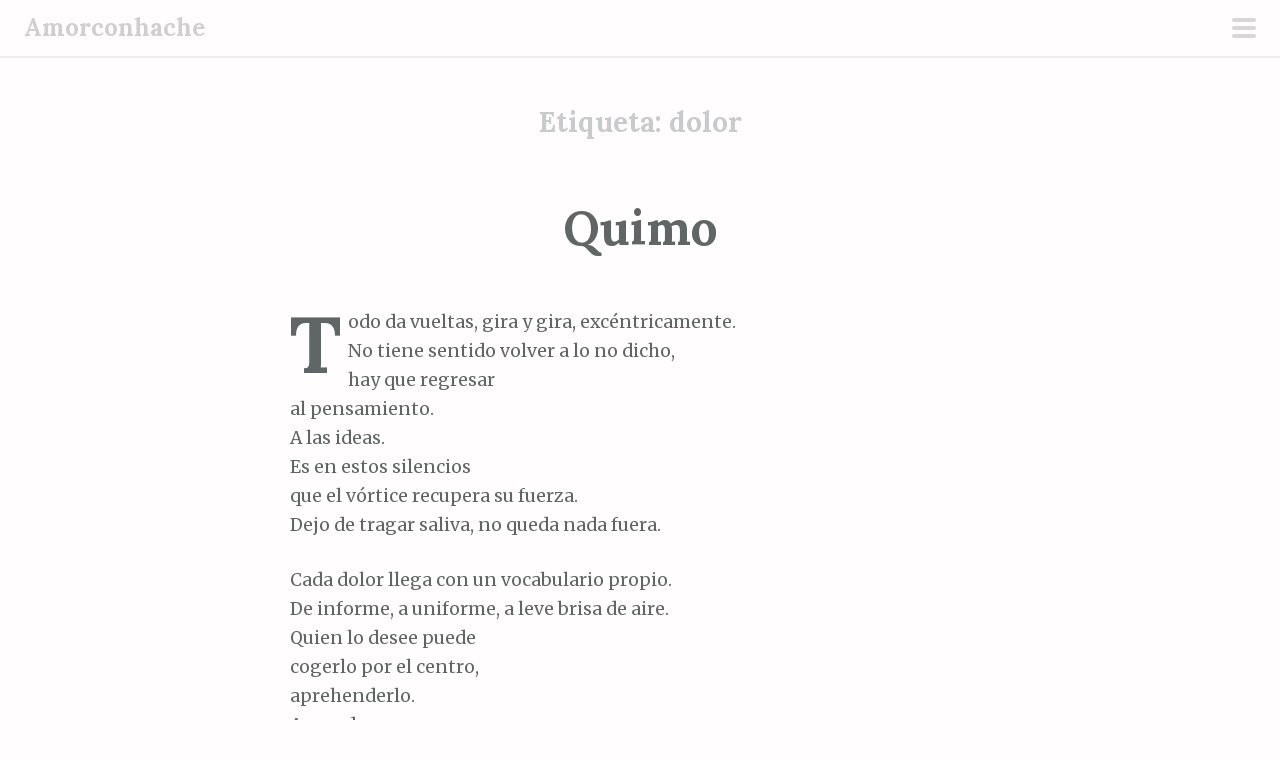

--- FILE ---
content_type: text/html; charset=UTF-8
request_url: https://www.amorconhache.es/tag/dolor/
body_size: 8669
content:
<!DOCTYPE html>
<html lang="es" prefix="og: http://ogp.me/ns# fb: http://ogp.me/ns/fb# article: http://ogp.me/ns/article#">
<head>
<meta charset="UTF-8">
<meta name="viewport" content="width=device-width, initial-scale=1">
<link rel="profile" href="http://gmpg.org/xfn/11">
<link rel="pingback" href="https://www.amorconhache.es/xmlrpc.php">
<title>Dolor | Amorconhache</title>
<meta name='robots' content='max-image-preview:large' />
	<style>img:is([sizes="auto" i], [sizes^="auto," i]) { contain-intrinsic-size: 3000px 1500px }</style>
	<link rel="dns-prefetch" href="https://static.hupso.com/share/js/share_toolbar.js"><link rel="preconnect" href="https://static.hupso.com/share/js/share_toolbar.js"><link rel="preload" href="https://static.hupso.com/share/js/share_toolbar.js">
<!-- SEO Ultimate (http://www.seodesignsolutions.com/wordpress-seo/) -->
<!-- /SEO Ultimate -->

<link rel='dns-prefetch' href='//fonts.googleapis.com' />
<link rel="alternate" type="application/rss+xml" title="Amorconhache &raquo; Feed" href="https://www.amorconhache.es/feed/" />
<link rel="alternate" type="application/rss+xml" title="Amorconhache &raquo; Feed de los comentarios" href="https://www.amorconhache.es/comments/feed/" />
<link rel="alternate" type="application/rss+xml" title="Amorconhache &raquo; Etiqueta dolor del feed" href="https://www.amorconhache.es/tag/dolor/feed/" />
<script type="text/javascript">
/* <![CDATA[ */
window._wpemojiSettings = {"baseUrl":"https:\/\/s.w.org\/images\/core\/emoji\/16.0.1\/72x72\/","ext":".png","svgUrl":"https:\/\/s.w.org\/images\/core\/emoji\/16.0.1\/svg\/","svgExt":".svg","source":{"concatemoji":"https:\/\/www.amorconhache.es\/wp-includes\/js\/wp-emoji-release.min.js?ver=6.8.3"}};
/*! This file is auto-generated */
!function(s,n){var o,i,e;function c(e){try{var t={supportTests:e,timestamp:(new Date).valueOf()};sessionStorage.setItem(o,JSON.stringify(t))}catch(e){}}function p(e,t,n){e.clearRect(0,0,e.canvas.width,e.canvas.height),e.fillText(t,0,0);var t=new Uint32Array(e.getImageData(0,0,e.canvas.width,e.canvas.height).data),a=(e.clearRect(0,0,e.canvas.width,e.canvas.height),e.fillText(n,0,0),new Uint32Array(e.getImageData(0,0,e.canvas.width,e.canvas.height).data));return t.every(function(e,t){return e===a[t]})}function u(e,t){e.clearRect(0,0,e.canvas.width,e.canvas.height),e.fillText(t,0,0);for(var n=e.getImageData(16,16,1,1),a=0;a<n.data.length;a++)if(0!==n.data[a])return!1;return!0}function f(e,t,n,a){switch(t){case"flag":return n(e,"\ud83c\udff3\ufe0f\u200d\u26a7\ufe0f","\ud83c\udff3\ufe0f\u200b\u26a7\ufe0f")?!1:!n(e,"\ud83c\udde8\ud83c\uddf6","\ud83c\udde8\u200b\ud83c\uddf6")&&!n(e,"\ud83c\udff4\udb40\udc67\udb40\udc62\udb40\udc65\udb40\udc6e\udb40\udc67\udb40\udc7f","\ud83c\udff4\u200b\udb40\udc67\u200b\udb40\udc62\u200b\udb40\udc65\u200b\udb40\udc6e\u200b\udb40\udc67\u200b\udb40\udc7f");case"emoji":return!a(e,"\ud83e\udedf")}return!1}function g(e,t,n,a){var r="undefined"!=typeof WorkerGlobalScope&&self instanceof WorkerGlobalScope?new OffscreenCanvas(300,150):s.createElement("canvas"),o=r.getContext("2d",{willReadFrequently:!0}),i=(o.textBaseline="top",o.font="600 32px Arial",{});return e.forEach(function(e){i[e]=t(o,e,n,a)}),i}function t(e){var t=s.createElement("script");t.src=e,t.defer=!0,s.head.appendChild(t)}"undefined"!=typeof Promise&&(o="wpEmojiSettingsSupports",i=["flag","emoji"],n.supports={everything:!0,everythingExceptFlag:!0},e=new Promise(function(e){s.addEventListener("DOMContentLoaded",e,{once:!0})}),new Promise(function(t){var n=function(){try{var e=JSON.parse(sessionStorage.getItem(o));if("object"==typeof e&&"number"==typeof e.timestamp&&(new Date).valueOf()<e.timestamp+604800&&"object"==typeof e.supportTests)return e.supportTests}catch(e){}return null}();if(!n){if("undefined"!=typeof Worker&&"undefined"!=typeof OffscreenCanvas&&"undefined"!=typeof URL&&URL.createObjectURL&&"undefined"!=typeof Blob)try{var e="postMessage("+g.toString()+"("+[JSON.stringify(i),f.toString(),p.toString(),u.toString()].join(",")+"));",a=new Blob([e],{type:"text/javascript"}),r=new Worker(URL.createObjectURL(a),{name:"wpTestEmojiSupports"});return void(r.onmessage=function(e){c(n=e.data),r.terminate(),t(n)})}catch(e){}c(n=g(i,f,p,u))}t(n)}).then(function(e){for(var t in e)n.supports[t]=e[t],n.supports.everything=n.supports.everything&&n.supports[t],"flag"!==t&&(n.supports.everythingExceptFlag=n.supports.everythingExceptFlag&&n.supports[t]);n.supports.everythingExceptFlag=n.supports.everythingExceptFlag&&!n.supports.flag,n.DOMReady=!1,n.readyCallback=function(){n.DOMReady=!0}}).then(function(){return e}).then(function(){var e;n.supports.everything||(n.readyCallback(),(e=n.source||{}).concatemoji?t(e.concatemoji):e.wpemoji&&e.twemoji&&(t(e.twemoji),t(e.wpemoji)))}))}((window,document),window._wpemojiSettings);
/* ]]> */
</script>

<link rel='stylesheet' id='scrawl-style-css' href='https://www.amorconhache.es/wp-content/themes/scrawl/style.css?ver=6.8.3' type='text/css' media='all' />
<link rel='stylesheet' id='scrawl-fonts-css' href='https://fonts.googleapis.com/css?family=Lora:400,700|Merriweather:400italic,400,700,700italic&#038;subset=latin%2Clatin-ext' type='text/css' media='all' />
<link rel='stylesheet' id='genericons-css' href='https://www.amorconhache.es/wp-content/themes/scrawl/fonts/genericons.css?ver=3.3' type='text/css' media='all' />
<style id='wp-emoji-styles-inline-css' type='text/css'>

	img.wp-smiley, img.emoji {
		display: inline !important;
		border: none !important;
		box-shadow: none !important;
		height: 1em !important;
		width: 1em !important;
		margin: 0 0.07em !important;
		vertical-align: -0.1em !important;
		background: none !important;
		padding: 0 !important;
	}
</style>
<link rel='stylesheet' id='wp-block-library-css' href='https://www.amorconhache.es/wp-includes/css/dist/block-library/style.min.css?ver=6.8.3' type='text/css' media='all' />
<style id='classic-theme-styles-inline-css' type='text/css'>
/*! This file is auto-generated */
.wp-block-button__link{color:#fff;background-color:#32373c;border-radius:9999px;box-shadow:none;text-decoration:none;padding:calc(.667em + 2px) calc(1.333em + 2px);font-size:1.125em}.wp-block-file__button{background:#32373c;color:#fff;text-decoration:none}
</style>
<style id='global-styles-inline-css' type='text/css'>
:root{--wp--preset--aspect-ratio--square: 1;--wp--preset--aspect-ratio--4-3: 4/3;--wp--preset--aspect-ratio--3-4: 3/4;--wp--preset--aspect-ratio--3-2: 3/2;--wp--preset--aspect-ratio--2-3: 2/3;--wp--preset--aspect-ratio--16-9: 16/9;--wp--preset--aspect-ratio--9-16: 9/16;--wp--preset--color--black: #000000;--wp--preset--color--cyan-bluish-gray: #abb8c3;--wp--preset--color--white: #ffffff;--wp--preset--color--pale-pink: #f78da7;--wp--preset--color--vivid-red: #cf2e2e;--wp--preset--color--luminous-vivid-orange: #ff6900;--wp--preset--color--luminous-vivid-amber: #fcb900;--wp--preset--color--light-green-cyan: #7bdcb5;--wp--preset--color--vivid-green-cyan: #00d084;--wp--preset--color--pale-cyan-blue: #8ed1fc;--wp--preset--color--vivid-cyan-blue: #0693e3;--wp--preset--color--vivid-purple: #9b51e0;--wp--preset--gradient--vivid-cyan-blue-to-vivid-purple: linear-gradient(135deg,rgba(6,147,227,1) 0%,rgb(155,81,224) 100%);--wp--preset--gradient--light-green-cyan-to-vivid-green-cyan: linear-gradient(135deg,rgb(122,220,180) 0%,rgb(0,208,130) 100%);--wp--preset--gradient--luminous-vivid-amber-to-luminous-vivid-orange: linear-gradient(135deg,rgba(252,185,0,1) 0%,rgba(255,105,0,1) 100%);--wp--preset--gradient--luminous-vivid-orange-to-vivid-red: linear-gradient(135deg,rgba(255,105,0,1) 0%,rgb(207,46,46) 100%);--wp--preset--gradient--very-light-gray-to-cyan-bluish-gray: linear-gradient(135deg,rgb(238,238,238) 0%,rgb(169,184,195) 100%);--wp--preset--gradient--cool-to-warm-spectrum: linear-gradient(135deg,rgb(74,234,220) 0%,rgb(151,120,209) 20%,rgb(207,42,186) 40%,rgb(238,44,130) 60%,rgb(251,105,98) 80%,rgb(254,248,76) 100%);--wp--preset--gradient--blush-light-purple: linear-gradient(135deg,rgb(255,206,236) 0%,rgb(152,150,240) 100%);--wp--preset--gradient--blush-bordeaux: linear-gradient(135deg,rgb(254,205,165) 0%,rgb(254,45,45) 50%,rgb(107,0,62) 100%);--wp--preset--gradient--luminous-dusk: linear-gradient(135deg,rgb(255,203,112) 0%,rgb(199,81,192) 50%,rgb(65,88,208) 100%);--wp--preset--gradient--pale-ocean: linear-gradient(135deg,rgb(255,245,203) 0%,rgb(182,227,212) 50%,rgb(51,167,181) 100%);--wp--preset--gradient--electric-grass: linear-gradient(135deg,rgb(202,248,128) 0%,rgb(113,206,126) 100%);--wp--preset--gradient--midnight: linear-gradient(135deg,rgb(2,3,129) 0%,rgb(40,116,252) 100%);--wp--preset--font-size--small: 13px;--wp--preset--font-size--medium: 20px;--wp--preset--font-size--large: 36px;--wp--preset--font-size--x-large: 42px;--wp--preset--spacing--20: 0.44rem;--wp--preset--spacing--30: 0.67rem;--wp--preset--spacing--40: 1rem;--wp--preset--spacing--50: 1.5rem;--wp--preset--spacing--60: 2.25rem;--wp--preset--spacing--70: 3.38rem;--wp--preset--spacing--80: 5.06rem;--wp--preset--shadow--natural: 6px 6px 9px rgba(0, 0, 0, 0.2);--wp--preset--shadow--deep: 12px 12px 50px rgba(0, 0, 0, 0.4);--wp--preset--shadow--sharp: 6px 6px 0px rgba(0, 0, 0, 0.2);--wp--preset--shadow--outlined: 6px 6px 0px -3px rgba(255, 255, 255, 1), 6px 6px rgba(0, 0, 0, 1);--wp--preset--shadow--crisp: 6px 6px 0px rgba(0, 0, 0, 1);}:where(.is-layout-flex){gap: 0.5em;}:where(.is-layout-grid){gap: 0.5em;}body .is-layout-flex{display: flex;}.is-layout-flex{flex-wrap: wrap;align-items: center;}.is-layout-flex > :is(*, div){margin: 0;}body .is-layout-grid{display: grid;}.is-layout-grid > :is(*, div){margin: 0;}:where(.wp-block-columns.is-layout-flex){gap: 2em;}:where(.wp-block-columns.is-layout-grid){gap: 2em;}:where(.wp-block-post-template.is-layout-flex){gap: 1.25em;}:where(.wp-block-post-template.is-layout-grid){gap: 1.25em;}.has-black-color{color: var(--wp--preset--color--black) !important;}.has-cyan-bluish-gray-color{color: var(--wp--preset--color--cyan-bluish-gray) !important;}.has-white-color{color: var(--wp--preset--color--white) !important;}.has-pale-pink-color{color: var(--wp--preset--color--pale-pink) !important;}.has-vivid-red-color{color: var(--wp--preset--color--vivid-red) !important;}.has-luminous-vivid-orange-color{color: var(--wp--preset--color--luminous-vivid-orange) !important;}.has-luminous-vivid-amber-color{color: var(--wp--preset--color--luminous-vivid-amber) !important;}.has-light-green-cyan-color{color: var(--wp--preset--color--light-green-cyan) !important;}.has-vivid-green-cyan-color{color: var(--wp--preset--color--vivid-green-cyan) !important;}.has-pale-cyan-blue-color{color: var(--wp--preset--color--pale-cyan-blue) !important;}.has-vivid-cyan-blue-color{color: var(--wp--preset--color--vivid-cyan-blue) !important;}.has-vivid-purple-color{color: var(--wp--preset--color--vivid-purple) !important;}.has-black-background-color{background-color: var(--wp--preset--color--black) !important;}.has-cyan-bluish-gray-background-color{background-color: var(--wp--preset--color--cyan-bluish-gray) !important;}.has-white-background-color{background-color: var(--wp--preset--color--white) !important;}.has-pale-pink-background-color{background-color: var(--wp--preset--color--pale-pink) !important;}.has-vivid-red-background-color{background-color: var(--wp--preset--color--vivid-red) !important;}.has-luminous-vivid-orange-background-color{background-color: var(--wp--preset--color--luminous-vivid-orange) !important;}.has-luminous-vivid-amber-background-color{background-color: var(--wp--preset--color--luminous-vivid-amber) !important;}.has-light-green-cyan-background-color{background-color: var(--wp--preset--color--light-green-cyan) !important;}.has-vivid-green-cyan-background-color{background-color: var(--wp--preset--color--vivid-green-cyan) !important;}.has-pale-cyan-blue-background-color{background-color: var(--wp--preset--color--pale-cyan-blue) !important;}.has-vivid-cyan-blue-background-color{background-color: var(--wp--preset--color--vivid-cyan-blue) !important;}.has-vivid-purple-background-color{background-color: var(--wp--preset--color--vivid-purple) !important;}.has-black-border-color{border-color: var(--wp--preset--color--black) !important;}.has-cyan-bluish-gray-border-color{border-color: var(--wp--preset--color--cyan-bluish-gray) !important;}.has-white-border-color{border-color: var(--wp--preset--color--white) !important;}.has-pale-pink-border-color{border-color: var(--wp--preset--color--pale-pink) !important;}.has-vivid-red-border-color{border-color: var(--wp--preset--color--vivid-red) !important;}.has-luminous-vivid-orange-border-color{border-color: var(--wp--preset--color--luminous-vivid-orange) !important;}.has-luminous-vivid-amber-border-color{border-color: var(--wp--preset--color--luminous-vivid-amber) !important;}.has-light-green-cyan-border-color{border-color: var(--wp--preset--color--light-green-cyan) !important;}.has-vivid-green-cyan-border-color{border-color: var(--wp--preset--color--vivid-green-cyan) !important;}.has-pale-cyan-blue-border-color{border-color: var(--wp--preset--color--pale-cyan-blue) !important;}.has-vivid-cyan-blue-border-color{border-color: var(--wp--preset--color--vivid-cyan-blue) !important;}.has-vivid-purple-border-color{border-color: var(--wp--preset--color--vivid-purple) !important;}.has-vivid-cyan-blue-to-vivid-purple-gradient-background{background: var(--wp--preset--gradient--vivid-cyan-blue-to-vivid-purple) !important;}.has-light-green-cyan-to-vivid-green-cyan-gradient-background{background: var(--wp--preset--gradient--light-green-cyan-to-vivid-green-cyan) !important;}.has-luminous-vivid-amber-to-luminous-vivid-orange-gradient-background{background: var(--wp--preset--gradient--luminous-vivid-amber-to-luminous-vivid-orange) !important;}.has-luminous-vivid-orange-to-vivid-red-gradient-background{background: var(--wp--preset--gradient--luminous-vivid-orange-to-vivid-red) !important;}.has-very-light-gray-to-cyan-bluish-gray-gradient-background{background: var(--wp--preset--gradient--very-light-gray-to-cyan-bluish-gray) !important;}.has-cool-to-warm-spectrum-gradient-background{background: var(--wp--preset--gradient--cool-to-warm-spectrum) !important;}.has-blush-light-purple-gradient-background{background: var(--wp--preset--gradient--blush-light-purple) !important;}.has-blush-bordeaux-gradient-background{background: var(--wp--preset--gradient--blush-bordeaux) !important;}.has-luminous-dusk-gradient-background{background: var(--wp--preset--gradient--luminous-dusk) !important;}.has-pale-ocean-gradient-background{background: var(--wp--preset--gradient--pale-ocean) !important;}.has-electric-grass-gradient-background{background: var(--wp--preset--gradient--electric-grass) !important;}.has-midnight-gradient-background{background: var(--wp--preset--gradient--midnight) !important;}.has-small-font-size{font-size: var(--wp--preset--font-size--small) !important;}.has-medium-font-size{font-size: var(--wp--preset--font-size--medium) !important;}.has-large-font-size{font-size: var(--wp--preset--font-size--large) !important;}.has-x-large-font-size{font-size: var(--wp--preset--font-size--x-large) !important;}
:where(.wp-block-post-template.is-layout-flex){gap: 1.25em;}:where(.wp-block-post-template.is-layout-grid){gap: 1.25em;}
:where(.wp-block-columns.is-layout-flex){gap: 2em;}:where(.wp-block-columns.is-layout-grid){gap: 2em;}
:root :where(.wp-block-pullquote){font-size: 1.5em;line-height: 1.6;}
</style>
<link rel='stylesheet' id='hupso_css-css' href='https://www.amorconhache.es/wp-content/plugins/hupso-share-buttons-for-twitter-facebook-google/style.css?ver=6.8.3' type='text/css' media='all' />
<script type="text/javascript" src="https://www.amorconhache.es/wp-includes/js/jquery/jquery.min.js?ver=3.7.1" id="jquery-core-js"></script>
<script type="text/javascript" src="https://www.amorconhache.es/wp-includes/js/jquery/jquery-migrate.min.js?ver=3.4.1" id="jquery-migrate-js"></script>
<link rel="https://api.w.org/" href="https://www.amorconhache.es/wp-json/" /><link rel="alternate" title="JSON" type="application/json" href="https://www.amorconhache.es/wp-json/wp/v2/tags/44" /><link rel="EditURI" type="application/rsd+xml" title="RSD" href="https://www.amorconhache.es/xmlrpc.php?rsd" />
<meta name="generator" content="WordPress 6.8.3" />
</head>

<body class="archive tag tag-dolor tag-44 wp-theme-scrawl">
	<button class="menu-toggle x">
		<span class="lines"></span>
		<span class="screen-reader-text">Menú principal</span>
	</button>
	<div class="slide-menu">
		
		<h1 class="site-title"><a href="https://www.amorconhache.es/" rel="home">Amorconhache</a></h1>
		<h2 class="site-description"></h2>

		
		
			<div id="secondary" class="widget-area" role="complementary">
		<aside id="categories-5" class="widget widget_categories"><h1 class="widget-title">Categorías</h1>
			<ul>
					<li class="cat-item cat-item-979"><a href="https://www.amorconhache.es/category/canciones/">Canciones</a>
</li>
	<li class="cat-item cat-item-978"><a href="https://www.amorconhache.es/category/poesia-libre/">Poesía libre</a>
</li>
	<li class="cat-item cat-item-980"><a href="https://www.amorconhache.es/category/prosa-lirica/">Prosa lírica</a>
</li>
	<li class="cat-item cat-item-982"><a href="https://www.amorconhache.es/category/relatos-cortos/">Relatos cortos</a>
</li>
	<li class="cat-item cat-item-981"><a href="https://www.amorconhache.es/category/retratos/">Retratos</a>
</li>
	<li class="cat-item cat-item-1"><a href="https://www.amorconhache.es/category/sin-categoria/">Sin categoría</a>
</li>
			</ul>

			</aside><aside id="archives-2" class="widget widget_archive"><h1 class="widget-title">Archivos</h1>
			<ul>
					<li><a href='https://www.amorconhache.es/2020/05/'>mayo 2020</a></li>
	<li><a href='https://www.amorconhache.es/2019/04/'>abril 2019</a></li>
	<li><a href='https://www.amorconhache.es/2019/03/'>marzo 2019</a></li>
	<li><a href='https://www.amorconhache.es/2018/11/'>noviembre 2018</a></li>
	<li><a href='https://www.amorconhache.es/2018/05/'>mayo 2018</a></li>
	<li><a href='https://www.amorconhache.es/2018/02/'>febrero 2018</a></li>
	<li><a href='https://www.amorconhache.es/2018/01/'>enero 2018</a></li>
	<li><a href='https://www.amorconhache.es/2017/10/'>octubre 2017</a></li>
	<li><a href='https://www.amorconhache.es/2017/09/'>septiembre 2017</a></li>
	<li><a href='https://www.amorconhache.es/2017/08/'>agosto 2017</a></li>
	<li><a href='https://www.amorconhache.es/2017/07/'>julio 2017</a></li>
	<li><a href='https://www.amorconhache.es/2017/06/'>junio 2017</a></li>
	<li><a href='https://www.amorconhache.es/2017/03/'>marzo 2017</a></li>
	<li><a href='https://www.amorconhache.es/2017/02/'>febrero 2017</a></li>
	<li><a href='https://www.amorconhache.es/2017/01/'>enero 2017</a></li>
	<li><a href='https://www.amorconhache.es/2016/12/'>diciembre 2016</a></li>
	<li><a href='https://www.amorconhache.es/2016/10/'>octubre 2016</a></li>
	<li><a href='https://www.amorconhache.es/2016/09/'>septiembre 2016</a></li>
	<li><a href='https://www.amorconhache.es/2016/08/'>agosto 2016</a></li>
	<li><a href='https://www.amorconhache.es/2016/06/'>junio 2016</a></li>
	<li><a href='https://www.amorconhache.es/2016/05/'>mayo 2016</a></li>
	<li><a href='https://www.amorconhache.es/2016/04/'>abril 2016</a></li>
	<li><a href='https://www.amorconhache.es/2016/03/'>marzo 2016</a></li>
	<li><a href='https://www.amorconhache.es/2016/02/'>febrero 2016</a></li>
	<li><a href='https://www.amorconhache.es/2016/01/'>enero 2016</a></li>
	<li><a href='https://www.amorconhache.es/2015/12/'>diciembre 2015</a></li>
	<li><a href='https://www.amorconhache.es/2015/11/'>noviembre 2015</a></li>
	<li><a href='https://www.amorconhache.es/2015/09/'>septiembre 2015</a></li>
	<li><a href='https://www.amorconhache.es/2015/08/'>agosto 2015</a></li>
	<li><a href='https://www.amorconhache.es/2015/07/'>julio 2015</a></li>
	<li><a href='https://www.amorconhache.es/2015/06/'>junio 2015</a></li>
	<li><a href='https://www.amorconhache.es/2015/05/'>mayo 2015</a></li>
	<li><a href='https://www.amorconhache.es/2015/04/'>abril 2015</a></li>
	<li><a href='https://www.amorconhache.es/2015/02/'>febrero 2015</a></li>
	<li><a href='https://www.amorconhache.es/2015/01/'>enero 2015</a></li>
	<li><a href='https://www.amorconhache.es/2014/12/'>diciembre 2014</a></li>
	<li><a href='https://www.amorconhache.es/2014/11/'>noviembre 2014</a></li>
	<li><a href='https://www.amorconhache.es/2014/10/'>octubre 2014</a></li>
	<li><a href='https://www.amorconhache.es/2014/09/'>septiembre 2014</a></li>
	<li><a href='https://www.amorconhache.es/2014/08/'>agosto 2014</a></li>
	<li><a href='https://www.amorconhache.es/2014/07/'>julio 2014</a></li>
	<li><a href='https://www.amorconhache.es/2014/06/'>junio 2014</a></li>
	<li><a href='https://www.amorconhache.es/2014/05/'>mayo 2014</a></li>
	<li><a href='https://www.amorconhache.es/2014/04/'>abril 2014</a></li>
	<li><a href='https://www.amorconhache.es/2014/03/'>marzo 2014</a></li>
	<li><a href='https://www.amorconhache.es/2014/02/'>febrero 2014</a></li>
	<li><a href='https://www.amorconhache.es/2014/01/'>enero 2014</a></li>
	<li><a href='https://www.amorconhache.es/2013/12/'>diciembre 2013</a></li>
	<li><a href='https://www.amorconhache.es/2013/11/'>noviembre 2013</a></li>
	<li><a href='https://www.amorconhache.es/2013/10/'>octubre 2013</a></li>
	<li><a href='https://www.amorconhache.es/2013/09/'>septiembre 2013</a></li>
	<li><a href='https://www.amorconhache.es/2013/08/'>agosto 2013</a></li>
	<li><a href='https://www.amorconhache.es/2013/07/'>julio 2013</a></li>
	<li><a href='https://www.amorconhache.es/2013/06/'>junio 2013</a></li>
	<li><a href='https://www.amorconhache.es/2013/05/'>mayo 2013</a></li>
	<li><a href='https://www.amorconhache.es/2013/04/'>abril 2013</a></li>
	<li><a href='https://www.amorconhache.es/2013/03/'>marzo 2013</a></li>
	<li><a href='https://www.amorconhache.es/2013/02/'>febrero 2013</a></li>
	<li><a href='https://www.amorconhache.es/2013/01/'>enero 2013</a></li>
	<li><a href='https://www.amorconhache.es/2012/12/'>diciembre 2012</a></li>
	<li><a href='https://www.amorconhache.es/2012/11/'>noviembre 2012</a></li>
	<li><a href='https://www.amorconhache.es/2012/10/'>octubre 2012</a></li>
	<li><a href='https://www.amorconhache.es/2012/09/'>septiembre 2012</a></li>
	<li><a href='https://www.amorconhache.es/2012/08/'>agosto 2012</a></li>
	<li><a href='https://www.amorconhache.es/2012/07/'>julio 2012</a></li>
	<li><a href='https://www.amorconhache.es/2012/06/'>junio 2012</a></li>
	<li><a href='https://www.amorconhache.es/2012/05/'>mayo 2012</a></li>
	<li><a href='https://www.amorconhache.es/2012/04/'>abril 2012</a></li>
	<li><a href='https://www.amorconhache.es/2012/03/'>marzo 2012</a></li>
			</ul>

			</aside>	</div><!-- #secondary -->
	</div><!-- .slide-menu -->
<div id="page" class="hfeed site">
	<a class="skip-link screen-reader-text" href="#content">Saltar al contenido</a>

	<header id="masthead" class="site-header" role="banner">

		<div class="site-branding">
						<h1 class="site-title"><a href="https://www.amorconhache.es/" rel="home">Amorconhache</a></h1>
		</div>

	</header><!-- #masthead -->

	
	
	<div id="content" class="site-content">


	<section id="primary" class="content-area">
		<main id="main" class="site-main" role="main">

		
			<header class="page-header">
				<h1 class="page-title">Etiqueta: <span>dolor</span></h1>			</header><!-- .page-header -->

			
				
					
<article id="post-1267" class="post-1267 post type-post status-publish format-standard hentry category-poesia-libre category-relatos-cortos tag-digestion tag-dolor tag-ideas tag-miedo tag-pensamiento tag-poesia tag-proceso tag-quimo tag-sangre tag-vortice">
	<header class="entry-header">
					<h1 class="entry-title"><a href="https://www.amorconhache.es/quimo/" rel="bookmark">Quimo</a></h1>			</header><!-- .entry-header -->
			<div class="entry-content">
			<p>Todo da vueltas, gira y gira, excéntricamente.<br />
No tiene sentido volver a lo no dicho,<br />
hay que regresar<br />
al pensamiento.<br />
A las ideas.<br />
Es en estos silencios<br />
que el vórtice recupera su fuerza.<br />
Dejo de tragar saliva, no queda nada fuera.</p>
<p>Cada dolor llega con un vocabulario propio.<br />
De informe, a uniforme, a leve brisa de aire.<br />
Quien lo desee puede<br />
cogerlo por el centro,<br />
aprehenderlo.<br />
Aprender a procesar<br />
el miedo que nos recorre las venas,<br />
la memoria de la sangre de los que se fueron.</p>
<div style="padding-bottom:20px; padding-top:10px;" class="hupso-share-buttons"><!-- Hupso Share Buttons - https://www.hupso.com/share/ --><a class="hupso_toolbar" href="https://www.hupso.com/share/"><img decoding="async" src="https://static.hupso.com/share/buttons/lang/es/share-small.png" style="border:0px; padding-top: 5px; float:left;" alt="Share Button"/></a><script type="text/javascript">var hupso_services_t=new Array("Twitter","Facebook","Google Plus","Linkedin","StumbleUpon","Digg","Reddit","Bebo","Delicious","Print");var hupso_background_t="#EAF4FF";var hupso_border_t="#66CCFF";var hupso_toolbar_size_t="small";var hupso_image_folder_url = "";var hupso_url_t="https://www.amorconhache.es/quimo/";var hupso_title_t="Quimo";</script><script type="text/javascript" src="https://static.hupso.com/share/js/share_toolbar.js"></script><!-- Hupso Share Buttons --></div>					</div><!-- .entry-content -->
				<div class="entry-meta clear">
			<span class="posted-on">Publicado el <a href="https://www.amorconhache.es/quimo/" rel="bookmark"><time class="entry-date published" datetime="2017-01-21T21:30:37+00:00">21 enero, 2017</time></a></span><span class="byline"> por <span class="author vcard"><a class="url fn n" href="https://www.amorconhache.es/author/amorconhache/">amorconhache</a></span></span>			<span class="secondary-entry-meta">
																	<span class="comments-link"><a href="https://www.amorconhache.es/quimo/#comments">2</a></span>							</span>
		</div><!-- .entry-meta -->
	</article><!-- #post-## -->

				
					
<article id="post-1240" class="post-1240 post type-post status-publish format-standard hentry category-poesia-libre tag-beck tag-carnaval tag-destino tag-dolor tag-favela tag-huesos tag-mar tag-poesia tag-vida">
	<header class="entry-header">
					<h1 class="entry-title"><a href="https://www.amorconhache.es/donde-esta/" rel="bookmark">¿Dónde está?</a></h1>			</header><!-- .entry-header -->
			<div class="entry-content">
			<p>Nos quedamos a media vida,<br />
inhalando rápido las luces del mediodía.<br />
El destino hoy se vistió de Carnaval,<br />
a la espera de aplausos y algarabía.</p>
<p>Los huesos se preguntan dónde,<br />
dónde queda el ascensor directo al mar.<br />
Y se arrastran lentos, hipnotizados,<br />
bajo trajes de salitre y cal.</p>
<p>El otro barrio, la favela enamorada,<br />
allí donde el amor brilla y promete,<br />
se esconde entre latas y botellas.<br />
Vacíos contenedores de ilusiones vacías.</p>
<p>La madre llega con la voz fuerte,<br />
para eclipsar todos los micrófonos.<br />
Su hijo muerto le tira de la falda.<br />
Apaga el interruptor. El silencio grita <em>dónde</em>.</p>
<div style="padding-bottom:20px; padding-top:10px;" class="hupso-share-buttons"><!-- Hupso Share Buttons - https://www.hupso.com/share/ --><a class="hupso_toolbar" href="https://www.hupso.com/share/"><img decoding="async" src="https://static.hupso.com/share/buttons/lang/es/share-small.png" style="border:0px; padding-top: 5px; float:left;" alt="Share Button"/></a><script type="text/javascript">var hupso_services_t=new Array("Twitter","Facebook","Google Plus","Linkedin","StumbleUpon","Digg","Reddit","Bebo","Delicious","Print");var hupso_background_t="#EAF4FF";var hupso_border_t="#66CCFF";var hupso_toolbar_size_t="small";var hupso_image_folder_url = "";var hupso_url_t="https://www.amorconhache.es/donde-esta/";var hupso_title_t="%C2%BFD%C3%B3nde%20est%C3%A1%3F";</script><script type="text/javascript" src="https://static.hupso.com/share/js/share_toolbar.js"></script><!-- Hupso Share Buttons --></div>					</div><!-- .entry-content -->
				<div class="entry-meta clear">
			<span class="posted-on">Publicado el <a href="https://www.amorconhache.es/donde-esta/" rel="bookmark"><time class="entry-date published" datetime="2016-08-10T16:08:31+00:00">10 agosto, 2016</time><time class="updated" datetime="2016-08-10T16:10:32+00:00">10 agosto, 2016</time></a></span><span class="byline"> por <span class="author vcard"><a class="url fn n" href="https://www.amorconhache.es/author/amorconhache/">amorconhache</a></span></span>			<span class="secondary-entry-meta">
																	<span class="comments-link"><a href="https://www.amorconhache.es/donde-esta/#respond">0</a></span>							</span>
		</div><!-- .entry-meta -->
	</article><!-- #post-## -->

				
					
<article id="post-1220" class="post-1220 post type-post status-publish format-standard hentry category-poesia-libre category-retratos tag-almas tag-amor tag-besos tag-creacion tag-cuerpos tag-dolor tag-labios tag-libertad tag-poesia tag-tiempo tag-verdad">
	<header class="entry-header">
					<h1 class="entry-title"><a href="https://www.amorconhache.es/no-mas-besos/" rel="bookmark">No más besos</a></h1>			</header><!-- .entry-header -->
			<div class="entry-content">
			<p>Con la verdad por delante,<br />
con la verdad fea, incómoda.<br />
Ven con la verdad que duele,<br />
y si no me hiere, mejor no vengas.</p>
<p>Con besos que me derritan,<br />
con los labios abiertos, libres.<br />
Dame besos nuevos, puros,<br />
y si no lo son, mejor no me beses.</p>
<p>Queda todo el universo por recorrer y besar.<br />
Queda la esencia de nuestras almas por destilar.<br />
Quedamos tú y yo, en estos cuerpos o en los siguientes.<br />
Quédate, ya el tiempo se agota y el creador descansa ya.</p>
<div style="padding-bottom:20px; padding-top:10px;" class="hupso-share-buttons"><!-- Hupso Share Buttons - https://www.hupso.com/share/ --><a class="hupso_toolbar" href="https://www.hupso.com/share/"><img decoding="async" src="https://static.hupso.com/share/buttons/lang/es/share-small.png" style="border:0px; padding-top: 5px; float:left;" alt="Share Button"/></a><script type="text/javascript">var hupso_services_t=new Array("Twitter","Facebook","Google Plus","Linkedin","StumbleUpon","Digg","Reddit","Bebo","Delicious","Print");var hupso_background_t="#EAF4FF";var hupso_border_t="#66CCFF";var hupso_toolbar_size_t="small";var hupso_image_folder_url = "";var hupso_url_t="https://www.amorconhache.es/no-mas-besos/";var hupso_title_t="No%20m%C3%A1s%20besos";</script><script type="text/javascript" src="https://static.hupso.com/share/js/share_toolbar.js"></script><!-- Hupso Share Buttons --></div>					</div><!-- .entry-content -->
				<div class="entry-meta clear">
			<span class="posted-on">Publicado el <a href="https://www.amorconhache.es/no-mas-besos/" rel="bookmark"><time class="entry-date published" datetime="2016-03-19T12:39:59+00:00">19 marzo, 2016</time><time class="updated" datetime="2016-03-19T12:48:49+00:00">19 marzo, 2016</time></a></span><span class="byline"> por <span class="author vcard"><a class="url fn n" href="https://www.amorconhache.es/author/amorconhache/">amorconhache</a></span></span>			<span class="secondary-entry-meta">
																	<span class="comments-link"><a href="https://www.amorconhache.es/no-mas-besos/#respond">0</a></span>							</span>
		</div><!-- .entry-meta -->
	</article><!-- #post-## -->

				
					
<article id="post-1127" class="post-1127 post type-post status-publish format-standard hentry category-poesia-libre category-relatos-cortos category-retratos tag-despedida tag-dolor tag-lagrimas tag-muerte tag-ninez tag-poesia tag-recuerdos tag-tristeza tag-vidas-arrebatadas">
	<header class="entry-header">
					<h1 class="entry-title"><a href="https://www.amorconhache.es/duele/" rel="bookmark">Duele</a></h1>			</header><!-- .entry-header -->
			<div class="entry-content">
			<p>Una niña,<br />
una vida que se aferra<br />
a la mano de su madre.</p>
<p>Mientras,<br />
otra vida se desprende<br />
de las sábanas blancas.</p>
<p>Lágrimas<br />
empañan la cortina,<br />
besa las gasas su tristeza.</p>
<p>Duele despedirse,<br />
duele el olor a adiós,<br />
duele la ciudad en pausa,<br />
duele la vida sin control<br />
que llega y te abraza,<br />
te suelta y se ríe,<br />
duele porque te toca<br />
aunque no sea tu hora.</p>
<div style="padding-bottom:20px; padding-top:10px;" class="hupso-share-buttons"><!-- Hupso Share Buttons - https://www.hupso.com/share/ --><a class="hupso_toolbar" href="https://www.hupso.com/share/"><img decoding="async" src="https://static.hupso.com/share/buttons/lang/es/share-small.png" style="border:0px; padding-top: 5px; float:left;" alt="Share Button"/></a><script type="text/javascript">var hupso_services_t=new Array("Twitter","Facebook","Google Plus","Linkedin","StumbleUpon","Digg","Reddit","Bebo","Delicious","Print");var hupso_background_t="#EAF4FF";var hupso_border_t="#66CCFF";var hupso_toolbar_size_t="small";var hupso_image_folder_url = "";var hupso_url_t="https://www.amorconhache.es/duele/";var hupso_title_t="Duele";</script><script type="text/javascript" src="https://static.hupso.com/share/js/share_toolbar.js"></script><!-- Hupso Share Buttons --></div>					</div><!-- .entry-content -->
				<div class="entry-meta clear">
			<span class="posted-on">Publicado el <a href="https://www.amorconhache.es/duele/" rel="bookmark"><time class="entry-date published" datetime="2015-06-15T20:29:04+00:00">15 junio, 2015</time><time class="updated" datetime="2015-12-14T15:58:52+00:00">14 diciembre, 2015</time></a></span><span class="byline"> por <span class="author vcard"><a class="url fn n" href="https://www.amorconhache.es/author/amorconhache/">amorconhache</a></span></span>			<span class="secondary-entry-meta">
																	<span class="comments-link"><a href="https://www.amorconhache.es/duele/#respond">0</a></span>							</span>
		</div><!-- .entry-meta -->
	</article><!-- #post-## -->

				
					
<article id="post-1072" class="post-1072 post type-post status-publish format-standard hentry category-poesia-libre tag-alma tag-azul tag-barrio tag-bastion tag-calle-bailen tag-cumpleanos tag-dolor tag-esperanza tag-fiestas tag-flash tag-lapida tag-madrid tag-masticar tag-paloma tag-poesia tag-recuerdo tag-salto tag-sonrisas tag-turistas tag-vagabundo tag-vecinos tag-viaducto tag-vida tag-vidrio tag-virgen">
	<header class="entry-header">
					<h1 class="entry-title"><a href="https://www.amorconhache.es/bailen-12/" rel="bookmark">Bailén, 12</a></h1>			</header><!-- .entry-header -->
			<div class="entry-content">
			<p>Silencioso,<br />
altivo y señorial,<br />
dominaba todos sus vecinos<br />
con raíces antiguas borrachas de sol.</p>
<p>Cada día<br />
a la virgencita<br />
le pedía los chismes del barrio.<br />
Ella, cual paloma, alzaba el vuelo.</p>
<p>Bendecía<br />
el verde siestero<br />
y los flashes de turistas sin fe<br />
que rasgaban la superficie del alma.</p>
<p>Enterradas,<br />
las fiestas del dolor<br />
resurgían cada cumpleaños<br />
de aquellos que no quisieron querer más.</p>
<p>Chicos, chicas,<br />
nubes en el vidrio,<br />
flores, pasos sobre el viaducto,<br />
alas suspendidas de esperanzas.</p>
<p>Está solo,<br />
bastión del recuerdo,<br />
de la memoria de las lápidas<br />
que se formaron en mitad del salto.</p>
<p>Le vi salir,<br />
transparente y gris.<br />
Llevaba el abrigo a juego<br />
con el edificio que dejaba atrás.</p>
<p>Vagabundo<br />
en su propia casa,<br />
recogía migas de sonrisas,<br />
retazos de vida azul que masticar.</p>
<div style="padding-bottom:20px; padding-top:10px;" class="hupso-share-buttons"><!-- Hupso Share Buttons - https://www.hupso.com/share/ --><a class="hupso_toolbar" href="https://www.hupso.com/share/"><img decoding="async" src="https://static.hupso.com/share/buttons/lang/es/share-small.png" style="border:0px; padding-top: 5px; float:left;" alt="Share Button"/></a><script type="text/javascript">var hupso_services_t=new Array("Twitter","Facebook","Google Plus","Linkedin","StumbleUpon","Digg","Reddit","Bebo","Delicious","Print");var hupso_background_t="#EAF4FF";var hupso_border_t="#66CCFF";var hupso_toolbar_size_t="small";var hupso_image_folder_url = "";var hupso_url_t="https://www.amorconhache.es/bailen-12/";var hupso_title_t="Bail%C3%A9n%2C%2012";</script><script type="text/javascript" src="https://static.hupso.com/share/js/share_toolbar.js"></script><!-- Hupso Share Buttons --></div>					</div><!-- .entry-content -->
				<div class="entry-meta clear">
			<span class="posted-on">Publicado el <a href="https://www.amorconhache.es/bailen-12/" rel="bookmark"><time class="entry-date published" datetime="2014-10-17T20:00:26+00:00">17 octubre, 2014</time><time class="updated" datetime="2015-12-14T16:02:14+00:00">14 diciembre, 2015</time></a></span><span class="byline"> por <span class="author vcard"><a class="url fn n" href="https://www.amorconhache.es/author/amorconhache/">amorconhache</a></span></span>			<span class="secondary-entry-meta">
																	<span class="comments-link"><a href="https://www.amorconhache.es/bailen-12/#comments">2</a></span>							</span>
		</div><!-- .entry-meta -->
	</article><!-- #post-## -->

				
			
	<nav class="navigation posts-navigation" aria-label="Entradas">
		<h2 class="screen-reader-text">Navegación de entradas</h2>
		<div class="nav-links"><div class="nav-previous"><a href="https://www.amorconhache.es/tag/dolor/page/2/" >Entradas anteriores</a></div></div>
	</nav>
		
		</main><!-- #main -->
	</section><!-- #primary -->


	</div><!-- #content -->

	<footer id="colophon" class="site-footer" role="contentinfo">
		<div class="site-info">
			<a href="http://es.wordpress.org/">Funciona gracias a WordPress</a>
			<span class="sep"> ~ </span>
			Tema: Scrawl por <a href="http://wordpress.com/themes/scrawl/" rel="designer">WordPress.com</a>.		</div><!-- .site-info -->
	</footer><!-- #colophon -->
</div><!-- #page -->

<script type="speculationrules">
{"prefetch":[{"source":"document","where":{"and":[{"href_matches":"\/*"},{"not":{"href_matches":["\/wp-*.php","\/wp-admin\/*","\/wp-content\/uploads\/*","\/wp-content\/*","\/wp-content\/plugins\/*","\/wp-content\/themes\/scrawl\/*","\/*\\?(.+)"]}},{"not":{"selector_matches":"a[rel~=\"nofollow\"]"}},{"not":{"selector_matches":".no-prefetch, .no-prefetch a"}}]},"eagerness":"conservative"}]}
</script>
<div id="su-footer-links" style="text-align: center;"></div><script type="text/javascript" src="https://www.amorconhache.es/wp-content/themes/scrawl/js/scrawl.js?ver=20150309" id="scrawl-script-js"></script>
<script type="text/javascript" src="https://www.amorconhache.es/wp-content/themes/scrawl/js/skip-link-focus-fix.js?ver=20130115" id="scrawl-skip-link-focus-fix-js"></script>

</body>
</html>

<!-- Page cached by LiteSpeed Cache 7.5.0.1 on 2026-01-15 00:51:54 -->